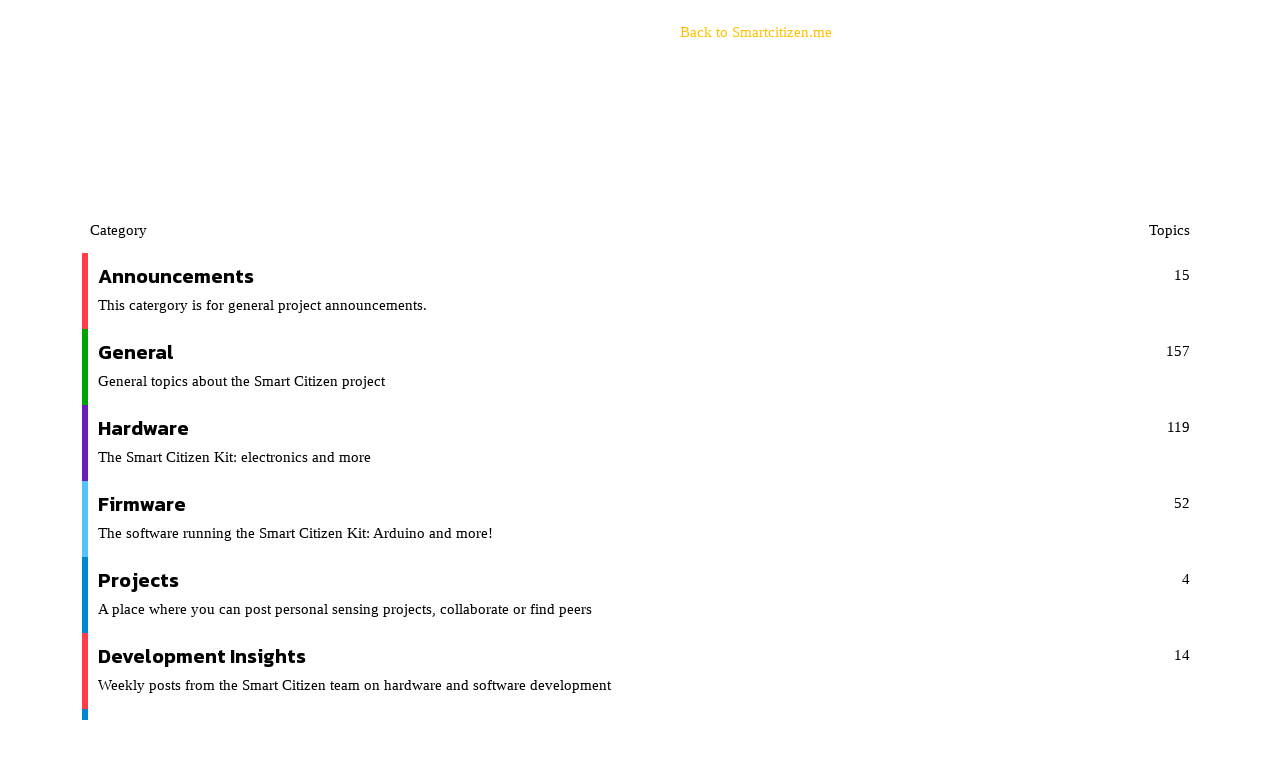

--- FILE ---
content_type: text/html; charset=utf-8
request_url: https://forum.smartcitizen.me/
body_size: 2240
content:
<!DOCTYPE html>
<html lang="en">
  <head>
    <meta charset="utf-8">
    <title>Smart Citizen</title>
    <meta name="description" content="Sharing knowledge about the Smart Citizen kit">
    <meta name="generator" content="Discourse 2.8.0.beta8 - https://github.com/discourse/discourse version ac79c5efc61d259705eeb487ca21d0ec3c535807">
<link rel="icon" type="image/png" href="https://forum.smartcitizen.me/uploads/default/optimized/1X/de344f6f5958bfe40695fd3d9f2b98fb57be8dc2_2_32x32.png">
<link rel="apple-touch-icon" type="image/png" href="https://forum.smartcitizen.me/uploads/default/optimized/1X/83af5c7ecbd0eafe044b00537945b2ef4bdef1a2_2_180x180.svg">
<meta name="theme-color" content="#2e2e2e">
<meta name="viewport" content="width=device-width, initial-scale=1.0, minimum-scale=1.0, user-scalable=yes, viewport-fit=cover">
<link rel="canonical" href="https://forum.smartcitizen.me/" />
<script type="application/ld+json">{"@context":"http://schema.org","@type":"WebSite","url":"https://forum.smartcitizen.me","potentialAction":{"@type":"SearchAction","target":"https://forum.smartcitizen.me/search?q={search_term_string}","query-input":"required name=search_term_string"}}</script>
<link rel="search" type="application/opensearchdescription+xml" href="https://forum.smartcitizen.me/opensearch.xml" title="Smart Citizen Search">

      <link href="/stylesheets/desktop_ca77584c252df566d93d05641b71cc35bb172a2a.css?__ws=forum.smartcitizen.me" media="all" rel="stylesheet" data-target="desktop"  />
      <link href="/stylesheets/desktop_theme_3_892ac5710d76f9c267c2306fd113e01cb435f6c6.css?__ws=forum.smartcitizen.me" media="all" rel="stylesheet" data-target="desktop_theme" data-theme-id="3" data-theme-name="sck theme"/>
    
    
      <meta property="og:site_name" content="Smart Citizen" />
<meta property="og:type" content="website" />
<meta name="twitter:card" content="summary_large_image" />
<meta name="twitter:image" content="https://forum.smartcitizen.me/uploads/default/original/1X/83af5c7ecbd0eafe044b00537945b2ef4bdef1a2.svg" />
<meta property="og:image" content="https://forum.smartcitizen.me/uploads/default/original/1X/83af5c7ecbd0eafe044b00537945b2ef4bdef1a2.svg" />
<meta property="og:url" content="https://forum.smartcitizen.me/" />
<meta name="twitter:url" content="https://forum.smartcitizen.me/" />
<meta property="og:title" content="Smart Citizen" />
<meta name="twitter:title" content="Smart Citizen" />
<meta property="og:description" content="Sharing knowledge about the Smart Citizen kit" />
<meta name="twitter:description" content="Sharing knowledge about the Smart Citizen kit" />

    
  </head>
  <body class="crawler">
    <div id="top-navbar" class="container">
<span id="top-navbar-links">
    <a href="https://www.smartcitizen.me/kits" class="dow-menu" id="home">
        <i class="fa fa-home" aria-hidden="true"></i><span id="home-text">Back to Smartcitizen.me</span>
    </a>  
</span>
</div>
    <header>
      <a href="/">
          <img src="https://forum.smartcitizen.me/uploads/default/original/1X/8f8b9d8b9fa62ec50cbeef95b7c60bb41afb94ba.png" alt="Smart Citizen" id="site-logo" style="max-width: 150px;">
      </a>
    </header>
    <div id="main-outlet" class="wrap">
      <div itemscope itemtype='http://schema.org/ItemList'>
  <meta itemprop='itemListOrder' content='http://schema.org/ItemListOrderDescending'>
  <table class='category-list'>
    <thead>
      <tr>
        <th class='category'>Category</th>
        <th class='topics'>Topics</th>
      </tr>
    </thead>
    <tbody>
        <tr>
          <td class='category' style='border-color: #FF3D4C;'>
            <div itemprop='itemListElement' itemscope itemtype='http://schema.org/ListItem'>
              <meta itemprop='position' content='0'>
              <meta itemprop='url' content='/c/announcements/18'>
              <h3>
                <a href='/c/announcements/18'>
                  <span itemprop='name'>Announcements</span>
                </a>
              </h3>
              <div itemprop='description'>This catergory is for general project announcements.</div>
            </div>
          </td>
          <td class='topics'>
            <div title='15 Topics'>15</div>
          </td>
        </tr>
        <tr>
          <td class='category' style='border-color: #00A102;'>
            <div itemprop='itemListElement' itemscope itemtype='http://schema.org/ListItem'>
              <meta itemprop='position' content='1'>
              <meta itemprop='url' content='/c/general/5'>
              <h3>
                <a href='/c/general/5'>
                  <span itemprop='name'>General</span>
                </a>
              </h3>
              <div itemprop='description'>General topics about the Smart Citizen project</div>
            </div>
          </td>
          <td class='topics'>
            <div title='157 Topics'>157</div>
          </td>
        </tr>
        <tr>
          <td class='category' style='border-color: #681DBD;'>
            <div itemprop='itemListElement' itemscope itemtype='http://schema.org/ListItem'>
              <meta itemprop='position' content='2'>
              <meta itemprop='url' content='/c/hardware/6'>
              <h3>
                <a href='/c/hardware/6'>
                  <span itemprop='name'>Hardware</span>
                </a>
              </h3>
              <div itemprop='description'>The Smart Citizen Kit: electronics and more</div>
            </div>
          </td>
          <td class='topics'>
            <div title='119 Topics'>119</div>
          </td>
        </tr>
        <tr>
          <td class='category' style='border-color: #55C4F5;'>
            <div itemprop='itemListElement' itemscope itemtype='http://schema.org/ListItem'>
              <meta itemprop='position' content='3'>
              <meta itemprop='url' content='/c/firmware/7'>
              <h3>
                <a href='/c/firmware/7'>
                  <span itemprop='name'>Firmware</span>
                </a>
              </h3>
              <div itemprop='description'>The software running the Smart Citizen Kit: Arduino and more!</div>
            </div>
          </td>
          <td class='topics'>
            <div title='52 Topics'>52</div>
          </td>
        </tr>
        <tr>
          <td class='category' style='border-color: #0088CC;'>
            <div itemprop='itemListElement' itemscope itemtype='http://schema.org/ListItem'>
              <meta itemprop='position' content='4'>
              <meta itemprop='url' content='/c/projects/15'>
              <h3>
                <a href='/c/projects/15'>
                  <span itemprop='name'>Projects</span>
                </a>
              </h3>
              <div itemprop='description'>A place where you can post personal sensing projects, collaborate or find peers</div>
            </div>
          </td>
          <td class='topics'>
            <div title='4 Topics'>4</div>
          </td>
        </tr>
        <tr>
          <td class='category' style='border-color: #FF3D4C;'>
            <div itemprop='itemListElement' itemscope itemtype='http://schema.org/ListItem'>
              <meta itemprop='position' content='5'>
              <meta itemprop='url' content='/c/dev-insights/13'>
              <h3>
                <a href='/c/dev-insights/13'>
                  <span itemprop='name'>Development Insights</span>
                </a>
              </h3>
              <div itemprop='description'>Weekly posts from the Smart Citizen team on hardware and software development</div>
            </div>
          </td>
          <td class='topics'>
            <div title='14 Topics'>14</div>
          </td>
        </tr>
        <tr>
          <td class='category' style='border-color: #0088CC;'>
            <div itemprop='itemListElement' itemscope itemtype='http://schema.org/ListItem'>
              <meta itemprop='position' content='6'>
              <meta itemprop='url' content='/c/minke-eu/16'>
              <h3>
                <a href='/c/minke-eu/16'>
                  <span itemprop='name'>MINKE</span>
                </a>
              </h3>
              <div itemprop='description'>This is the discussion and support platform for the MINKE Projects and Open Calls community. For more info visit the <a href="https://minke.eu/">MINKE</a> home page.</div>
            </div>
          </td>
          <td class='topics'>
            <div title='5 Topics'>5</div>
          </td>
        </tr>
        <tr>
          <td class='category' style='border-color: #FF8600;'>
            <div itemprop='itemListElement' itemscope itemtype='http://schema.org/ListItem'>
              <meta itemprop='position' content='7'>
              <meta itemprop='url' content='/c/sensors/9'>
              <h3>
                <a href='/c/sensors/9'>
                  <span itemprop='name'>Sensors</span>
                </a>
              </h3>
              <div itemprop='description'>Comments about sensors</div>
            </div>
          </td>
          <td class='topics'>
            <div title='84 Topics'>84</div>
          </td>
        </tr>
        <tr>
          <td class='category' style='border-color: #0088CC;'>
            <div itemprop='itemListElement' itemscope itemtype='http://schema.org/ListItem'>
              <meta itemprop='position' content='8'>
              <meta itemprop='url' content='/c/data/17'>
              <h3>
                <a href='/c/data/17'>
                  <span itemprop='name'>Data</span>
                </a>
              </h3>
              <div itemprop='description'>This is a category for data related questions and projects!</div>
            </div>
          </td>
          <td class='topics'>
            <div title='7 Topics'>7</div>
          </td>
        </tr>
        <tr>
          <td class='category' style='border-color: #0C2EFB;'>
            <div itemprop='itemListElement' itemscope itemtype='http://schema.org/ListItem'>
              <meta itemprop='position' content='9'>
              <meta itemprop='url' content='/c/site-feedback/3'>
              <h3>
                <a href='/c/site-feedback/3'>
                  <span itemprop='name'>Site Feedback</span>
                </a>
              </h3>
              <div itemprop='description'>Discussion about this site, its organization, how it works, and how we can improve it.</div>
            </div>
          </td>
          <td class='topics'>
            <div title='6 Topics'>6</div>
          </td>
        </tr>
        <tr>
          <td class='category' style='border-color: #0c9fE3;'>
            <div itemprop='itemListElement' itemscope itemtype='http://schema.org/ListItem'>
              <meta itemprop='position' content='10'>
              <meta itemprop='url' content='/c/iscape/14'>
              <h3>
                <a href='/c/iscape/14'>
                  <span itemprop='name'>iSCAPE</span>
                </a>
              </h3>
              <div itemprop='description'>This is the discussion and support platform for the iSCAPE project citizens and scientific community. For more info visit the <a href="https://livinglabs.iscapeproject.eu/">iSCAPE living labs</a> home page.</div>
            </div>
          </td>
          <td class='topics'>
            <div title='2 Topics'>2</div>
          </td>
        </tr>
        <tr>
          <td class='category' style='border-color: #FFC100;'>
            <div itemprop='itemListElement' itemscope itemtype='http://schema.org/ListItem'>
              <meta itemprop='position' content='11'>
              <meta itemprop='url' content='/c/interface/8'>
              <h3>
                <a href='/c/interface/8'>
                  <span itemprop='name'>Interface</span>
                </a>
              </h3>
              <div itemprop='description'>Web and other means to interact with the data</div>
            </div>
          </td>
          <td class='topics'>
            <div title='59 Topics'>59</div>
          </td>
        </tr>
        <tr>
          <td class='category' style='border-color: #8CC252;'>
            <div itemprop='itemListElement' itemscope itemtype='http://schema.org/ListItem'>
              <meta itemprop='position' content='12'>
              <meta itemprop='url' content='/c/uncategorized/1'>
              <h3>
                <a href='/c/uncategorized/1'>
                  <span itemprop='name'>Uncategorized</span>
                </a>
              </h3>
              <div itemprop='description'></div>
            </div>
          </td>
          <td class='topics'>
            <div title='24 Topics'>24</div>
          </td>
        </tr>
    </tbody>
  </table>
</div>




    </div>
    <footer class="container wrap">
      <nav class='crawler-nav'>
        <ul>
        <li itemscope itemtype='http://schema.org/SiteNavigationElement'>
          <span itemprop='name'>
            <a href='/' itemprop="url">Home </a>
          </span>
        </li>
        <li itemscope itemtype='http://schema.org/SiteNavigationElement'>
          <span itemprop='name'>
            <a href='/categories' itemprop="url">Categories </a>
          </span>
        </li>
        <li itemscope itemtype='http://schema.org/SiteNavigationElement'>
          <span itemprop='name'>
            <a href='/guidelines' itemprop="url">FAQ/Guidelines </a>
          </span>
        </li>
        <li itemscope itemtype='http://schema.org/SiteNavigationElement'>
          <span itemprop='name'>
            <a href='/tos' itemprop="url">Terms of Service </a>
          </span>
        </li>
        <li itemscope itemtype='http://schema.org/SiteNavigationElement'>
          <span itemprop='name'>
            <a href='/privacy' itemprop="url">Privacy Policy </a>
          </span>
        </li>
        </ul>
      </nav>
      <p class='powered-by-link'>Powered by <a href="https://www.discourse.org">Discourse</a>, best viewed with JavaScript enabled</p>
    </footer>
    
    
  </body>
  
</html>


--- FILE ---
content_type: text/css
request_url: https://forum.smartcitizen.me/stylesheets/desktop_theme_3_892ac5710d76f9c267c2306fd113e01cb435f6c6.css?__ws=forum.smartcitizen.me
body_size: 188
content:
@import url("https://fonts.googleapis.com/css?family=Roboto+Condensed");@import url("https://fonts.googleapis.com/css?family=Kanit:400,500,600");h1,h2,h3,h4,h5,h6{font-family:'Kanit', sans-serif}.title{font-family:'Roboto Condensed', sans-serif}div#top-navbar{max-width:none;width:auto;z-index:1040;position:fixed;top:22px;right:47%}a.dow-menu{color:#ffc100;font-size:15px}a:hover.dow-menu{text-decoration:underline}@media (max-width: 1300px){div#top-navbar{right:35%}}@media (max-width: 700px){span#top-navbar-links{display:none}}.d-header #site-logo{height:40px}

/*# sourceMappingURL=desktop_theme_3_892ac5710d76f9c267c2306fd113e01cb435f6c6.css.map */
